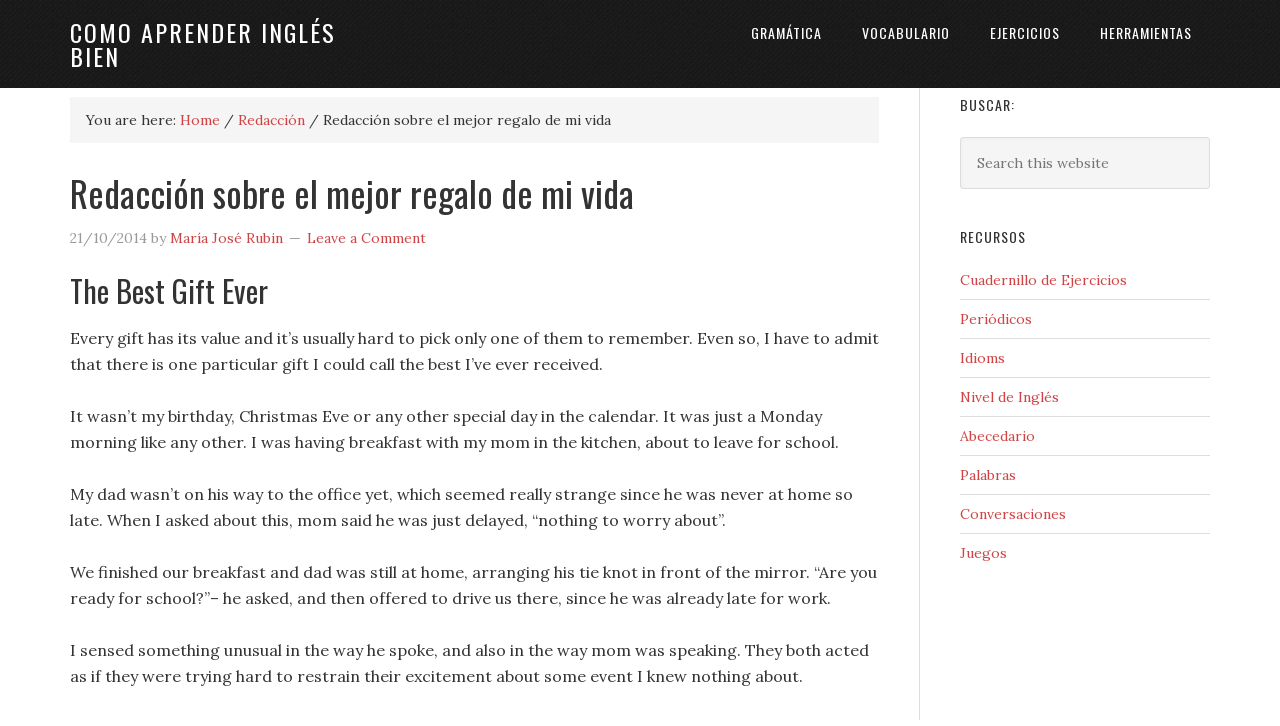

--- FILE ---
content_type: text/html; charset=UTF-8
request_url: https://comoaprenderinglesbien.com/redaccion-sobre-regalo/
body_size: 9229
content:
<!DOCTYPE html>
<html lang="es-MX">
<head >
<meta charset="UTF-8" />
<meta name="viewport" content="width=device-width, initial-scale=1" />
<meta name='robots' content='index, follow, max-image-preview:large, max-snippet:-1, max-video-preview:-1' />

	<!-- This site is optimized with the Yoast SEO plugin v20.2.1 - https://yoast.com/wordpress/plugins/seo/ -->
	<title>Redacción sobre el mejor regalo de mi vida - Como Aprender Inglés Bien</title>
	<link rel="canonical" href="https://comoaprenderinglesbien.com/redaccion-sobre-regalo/" />
	<meta property="og:locale" content="es_MX" />
	<meta property="og:type" content="article" />
	<meta property="og:title" content="Redacción sobre el mejor regalo de mi vida - Como Aprender Inglés Bien" />
	<meta property="og:description" content="The Best Gift Ever Every gift has its value and it’s usually hard to pick only one of them to remember. Even so, I have to admit that there is one particular gift I could call the best I’ve ever received. It wasn’t my birthday, Christmas Eve or any other special day in the calendar. [&hellip;]" />
	<meta property="og:url" content="https://comoaprenderinglesbien.com/redaccion-sobre-regalo/" />
	<meta property="og:site_name" content="Como Aprender Inglés Bien" />
	<meta property="article:published_time" content="2014-10-21T18:19:15+00:00" />
	<meta property="article:modified_time" content="2014-10-24T16:53:48+00:00" />
	<meta name="author" content="María José Rubin" />
	<meta name="twitter:label1" content="Escrito por" />
	<meta name="twitter:data1" content="María José Rubin" />
	<meta name="twitter:label2" content="Tiempo de lectura" />
	<meta name="twitter:data2" content="1 minuto" />
	<script type="application/ld+json" class="yoast-schema-graph">{"@context":"https://schema.org","@graph":[{"@type":"WebPage","@id":"https://comoaprenderinglesbien.com/redaccion-sobre-regalo/","url":"https://comoaprenderinglesbien.com/redaccion-sobre-regalo/","name":"Redacción sobre el mejor regalo de mi vida - Como Aprender Inglés Bien","isPartOf":{"@id":"https://comoaprenderinglesbien.com/#website"},"datePublished":"2014-10-21T18:19:15+00:00","dateModified":"2014-10-24T16:53:48+00:00","author":{"@id":"https://comoaprenderinglesbien.com/#/schema/person/f9bff68b3d16a54a7dd7b1f6f8916bb7"},"breadcrumb":{"@id":"https://comoaprenderinglesbien.com/redaccion-sobre-regalo/#breadcrumb"},"inLanguage":"es-MX","potentialAction":[{"@type":"ReadAction","target":["https://comoaprenderinglesbien.com/redaccion-sobre-regalo/"]}]},{"@type":"BreadcrumbList","@id":"https://comoaprenderinglesbien.com/redaccion-sobre-regalo/#breadcrumb","itemListElement":[{"@type":"ListItem","position":1,"name":"Home","item":"https://comoaprenderinglesbien.com/"},{"@type":"ListItem","position":2,"name":"Redacción sobre el mejor regalo de mi vida"}]},{"@type":"WebSite","@id":"https://comoaprenderinglesbien.com/#website","url":"https://comoaprenderinglesbien.com/","name":"Como Aprender Inglés Bien","description":"","potentialAction":[{"@type":"SearchAction","target":{"@type":"EntryPoint","urlTemplate":"https://comoaprenderinglesbien.com/?s={search_term_string}"},"query-input":"required name=search_term_string"}],"inLanguage":"es-MX"},{"@type":"Person","@id":"https://comoaprenderinglesbien.com/#/schema/person/f9bff68b3d16a54a7dd7b1f6f8916bb7","name":"María José Rubin","image":{"@type":"ImageObject","inLanguage":"es-MX","@id":"https://comoaprenderinglesbien.com/#/schema/person/image/","url":"https://secure.gravatar.com/avatar/c21b35f1d566e1baab1f81dae7eeecb3?s=96&d=mm&r=g","contentUrl":"https://secure.gravatar.com/avatar/c21b35f1d566e1baab1f81dae7eeecb3?s=96&d=mm&r=g","caption":"María José Rubin"},"url":"https://comoaprenderinglesbien.com/author/maria/"}]}</script>
	<!-- / Yoast SEO plugin. -->


<link rel='dns-prefetch' href='//fonts.googleapis.com' />
<link rel="alternate" type="application/rss+xml" title="Como Aprender Inglés Bien &raquo; Feed" href="https://comoaprenderinglesbien.com/feed/" />
<link rel="alternate" type="application/rss+xml" title="Como Aprender Inglés Bien &raquo; RSS de los comentarios" href="https://comoaprenderinglesbien.com/comments/feed/" />
<link rel="alternate" type="application/rss+xml" title="Como Aprender Inglés Bien &raquo; Redacción sobre el mejor regalo de mi vida RSS de los comentarios" href="https://comoaprenderinglesbien.com/redaccion-sobre-regalo/feed/" />
<script type="text/javascript">
window._wpemojiSettings = {"baseUrl":"https:\/\/s.w.org\/images\/core\/emoji\/14.0.0\/72x72\/","ext":".png","svgUrl":"https:\/\/s.w.org\/images\/core\/emoji\/14.0.0\/svg\/","svgExt":".svg","source":{"concatemoji":"https:\/\/comoaprenderinglesbien.com\/wp-includes\/js\/wp-emoji-release.min.js?ver=6.1.9"}};
/*! This file is auto-generated */
!function(e,a,t){var n,r,o,i=a.createElement("canvas"),p=i.getContext&&i.getContext("2d");function s(e,t){var a=String.fromCharCode,e=(p.clearRect(0,0,i.width,i.height),p.fillText(a.apply(this,e),0,0),i.toDataURL());return p.clearRect(0,0,i.width,i.height),p.fillText(a.apply(this,t),0,0),e===i.toDataURL()}function c(e){var t=a.createElement("script");t.src=e,t.defer=t.type="text/javascript",a.getElementsByTagName("head")[0].appendChild(t)}for(o=Array("flag","emoji"),t.supports={everything:!0,everythingExceptFlag:!0},r=0;r<o.length;r++)t.supports[o[r]]=function(e){if(p&&p.fillText)switch(p.textBaseline="top",p.font="600 32px Arial",e){case"flag":return s([127987,65039,8205,9895,65039],[127987,65039,8203,9895,65039])?!1:!s([55356,56826,55356,56819],[55356,56826,8203,55356,56819])&&!s([55356,57332,56128,56423,56128,56418,56128,56421,56128,56430,56128,56423,56128,56447],[55356,57332,8203,56128,56423,8203,56128,56418,8203,56128,56421,8203,56128,56430,8203,56128,56423,8203,56128,56447]);case"emoji":return!s([129777,127995,8205,129778,127999],[129777,127995,8203,129778,127999])}return!1}(o[r]),t.supports.everything=t.supports.everything&&t.supports[o[r]],"flag"!==o[r]&&(t.supports.everythingExceptFlag=t.supports.everythingExceptFlag&&t.supports[o[r]]);t.supports.everythingExceptFlag=t.supports.everythingExceptFlag&&!t.supports.flag,t.DOMReady=!1,t.readyCallback=function(){t.DOMReady=!0},t.supports.everything||(n=function(){t.readyCallback()},a.addEventListener?(a.addEventListener("DOMContentLoaded",n,!1),e.addEventListener("load",n,!1)):(e.attachEvent("onload",n),a.attachEvent("onreadystatechange",function(){"complete"===a.readyState&&t.readyCallback()})),(e=t.source||{}).concatemoji?c(e.concatemoji):e.wpemoji&&e.twemoji&&(c(e.twemoji),c(e.wpemoji)))}(window,document,window._wpemojiSettings);
</script>
<style type="text/css">
img.wp-smiley,
img.emoji {
	display: inline !important;
	border: none !important;
	box-shadow: none !important;
	height: 1em !important;
	width: 1em !important;
	margin: 0 0.07em !important;
	vertical-align: -0.1em !important;
	background: none !important;
	padding: 0 !important;
}
</style>
	<link rel='stylesheet' id='eleven40-pro-theme-css' href='https://comoaprenderinglesbien.com/wp-content/themes/eleven40-pro/style.css?ver=2.0' type='text/css' media='all' />
<link rel='stylesheet' id='wp-block-library-css' href='https://comoaprenderinglesbien.com/wp-includes/css/dist/block-library/style.min.css?ver=6.1.9' type='text/css' media='all' />
<link rel='stylesheet' id='classic-theme-styles-css' href='https://comoaprenderinglesbien.com/wp-includes/css/classic-themes.min.css?ver=1' type='text/css' media='all' />
<style id='global-styles-inline-css' type='text/css'>
body{--wp--preset--color--black: #000000;--wp--preset--color--cyan-bluish-gray: #abb8c3;--wp--preset--color--white: #ffffff;--wp--preset--color--pale-pink: #f78da7;--wp--preset--color--vivid-red: #cf2e2e;--wp--preset--color--luminous-vivid-orange: #ff6900;--wp--preset--color--luminous-vivid-amber: #fcb900;--wp--preset--color--light-green-cyan: #7bdcb5;--wp--preset--color--vivid-green-cyan: #00d084;--wp--preset--color--pale-cyan-blue: #8ed1fc;--wp--preset--color--vivid-cyan-blue: #0693e3;--wp--preset--color--vivid-purple: #9b51e0;--wp--preset--gradient--vivid-cyan-blue-to-vivid-purple: linear-gradient(135deg,rgba(6,147,227,1) 0%,rgb(155,81,224) 100%);--wp--preset--gradient--light-green-cyan-to-vivid-green-cyan: linear-gradient(135deg,rgb(122,220,180) 0%,rgb(0,208,130) 100%);--wp--preset--gradient--luminous-vivid-amber-to-luminous-vivid-orange: linear-gradient(135deg,rgba(252,185,0,1) 0%,rgba(255,105,0,1) 100%);--wp--preset--gradient--luminous-vivid-orange-to-vivid-red: linear-gradient(135deg,rgba(255,105,0,1) 0%,rgb(207,46,46) 100%);--wp--preset--gradient--very-light-gray-to-cyan-bluish-gray: linear-gradient(135deg,rgb(238,238,238) 0%,rgb(169,184,195) 100%);--wp--preset--gradient--cool-to-warm-spectrum: linear-gradient(135deg,rgb(74,234,220) 0%,rgb(151,120,209) 20%,rgb(207,42,186) 40%,rgb(238,44,130) 60%,rgb(251,105,98) 80%,rgb(254,248,76) 100%);--wp--preset--gradient--blush-light-purple: linear-gradient(135deg,rgb(255,206,236) 0%,rgb(152,150,240) 100%);--wp--preset--gradient--blush-bordeaux: linear-gradient(135deg,rgb(254,205,165) 0%,rgb(254,45,45) 50%,rgb(107,0,62) 100%);--wp--preset--gradient--luminous-dusk: linear-gradient(135deg,rgb(255,203,112) 0%,rgb(199,81,192) 50%,rgb(65,88,208) 100%);--wp--preset--gradient--pale-ocean: linear-gradient(135deg,rgb(255,245,203) 0%,rgb(182,227,212) 50%,rgb(51,167,181) 100%);--wp--preset--gradient--electric-grass: linear-gradient(135deg,rgb(202,248,128) 0%,rgb(113,206,126) 100%);--wp--preset--gradient--midnight: linear-gradient(135deg,rgb(2,3,129) 0%,rgb(40,116,252) 100%);--wp--preset--duotone--dark-grayscale: url('#wp-duotone-dark-grayscale');--wp--preset--duotone--grayscale: url('#wp-duotone-grayscale');--wp--preset--duotone--purple-yellow: url('#wp-duotone-purple-yellow');--wp--preset--duotone--blue-red: url('#wp-duotone-blue-red');--wp--preset--duotone--midnight: url('#wp-duotone-midnight');--wp--preset--duotone--magenta-yellow: url('#wp-duotone-magenta-yellow');--wp--preset--duotone--purple-green: url('#wp-duotone-purple-green');--wp--preset--duotone--blue-orange: url('#wp-duotone-blue-orange');--wp--preset--font-size--small: 13px;--wp--preset--font-size--medium: 20px;--wp--preset--font-size--large: 36px;--wp--preset--font-size--x-large: 42px;--wp--preset--spacing--20: 0.44rem;--wp--preset--spacing--30: 0.67rem;--wp--preset--spacing--40: 1rem;--wp--preset--spacing--50: 1.5rem;--wp--preset--spacing--60: 2.25rem;--wp--preset--spacing--70: 3.38rem;--wp--preset--spacing--80: 5.06rem;}:where(.is-layout-flex){gap: 0.5em;}body .is-layout-flow > .alignleft{float: left;margin-inline-start: 0;margin-inline-end: 2em;}body .is-layout-flow > .alignright{float: right;margin-inline-start: 2em;margin-inline-end: 0;}body .is-layout-flow > .aligncenter{margin-left: auto !important;margin-right: auto !important;}body .is-layout-constrained > .alignleft{float: left;margin-inline-start: 0;margin-inline-end: 2em;}body .is-layout-constrained > .alignright{float: right;margin-inline-start: 2em;margin-inline-end: 0;}body .is-layout-constrained > .aligncenter{margin-left: auto !important;margin-right: auto !important;}body .is-layout-constrained > :where(:not(.alignleft):not(.alignright):not(.alignfull)){max-width: var(--wp--style--global--content-size);margin-left: auto !important;margin-right: auto !important;}body .is-layout-constrained > .alignwide{max-width: var(--wp--style--global--wide-size);}body .is-layout-flex{display: flex;}body .is-layout-flex{flex-wrap: wrap;align-items: center;}body .is-layout-flex > *{margin: 0;}:where(.wp-block-columns.is-layout-flex){gap: 2em;}.has-black-color{color: var(--wp--preset--color--black) !important;}.has-cyan-bluish-gray-color{color: var(--wp--preset--color--cyan-bluish-gray) !important;}.has-white-color{color: var(--wp--preset--color--white) !important;}.has-pale-pink-color{color: var(--wp--preset--color--pale-pink) !important;}.has-vivid-red-color{color: var(--wp--preset--color--vivid-red) !important;}.has-luminous-vivid-orange-color{color: var(--wp--preset--color--luminous-vivid-orange) !important;}.has-luminous-vivid-amber-color{color: var(--wp--preset--color--luminous-vivid-amber) !important;}.has-light-green-cyan-color{color: var(--wp--preset--color--light-green-cyan) !important;}.has-vivid-green-cyan-color{color: var(--wp--preset--color--vivid-green-cyan) !important;}.has-pale-cyan-blue-color{color: var(--wp--preset--color--pale-cyan-blue) !important;}.has-vivid-cyan-blue-color{color: var(--wp--preset--color--vivid-cyan-blue) !important;}.has-vivid-purple-color{color: var(--wp--preset--color--vivid-purple) !important;}.has-black-background-color{background-color: var(--wp--preset--color--black) !important;}.has-cyan-bluish-gray-background-color{background-color: var(--wp--preset--color--cyan-bluish-gray) !important;}.has-white-background-color{background-color: var(--wp--preset--color--white) !important;}.has-pale-pink-background-color{background-color: var(--wp--preset--color--pale-pink) !important;}.has-vivid-red-background-color{background-color: var(--wp--preset--color--vivid-red) !important;}.has-luminous-vivid-orange-background-color{background-color: var(--wp--preset--color--luminous-vivid-orange) !important;}.has-luminous-vivid-amber-background-color{background-color: var(--wp--preset--color--luminous-vivid-amber) !important;}.has-light-green-cyan-background-color{background-color: var(--wp--preset--color--light-green-cyan) !important;}.has-vivid-green-cyan-background-color{background-color: var(--wp--preset--color--vivid-green-cyan) !important;}.has-pale-cyan-blue-background-color{background-color: var(--wp--preset--color--pale-cyan-blue) !important;}.has-vivid-cyan-blue-background-color{background-color: var(--wp--preset--color--vivid-cyan-blue) !important;}.has-vivid-purple-background-color{background-color: var(--wp--preset--color--vivid-purple) !important;}.has-black-border-color{border-color: var(--wp--preset--color--black) !important;}.has-cyan-bluish-gray-border-color{border-color: var(--wp--preset--color--cyan-bluish-gray) !important;}.has-white-border-color{border-color: var(--wp--preset--color--white) !important;}.has-pale-pink-border-color{border-color: var(--wp--preset--color--pale-pink) !important;}.has-vivid-red-border-color{border-color: var(--wp--preset--color--vivid-red) !important;}.has-luminous-vivid-orange-border-color{border-color: var(--wp--preset--color--luminous-vivid-orange) !important;}.has-luminous-vivid-amber-border-color{border-color: var(--wp--preset--color--luminous-vivid-amber) !important;}.has-light-green-cyan-border-color{border-color: var(--wp--preset--color--light-green-cyan) !important;}.has-vivid-green-cyan-border-color{border-color: var(--wp--preset--color--vivid-green-cyan) !important;}.has-pale-cyan-blue-border-color{border-color: var(--wp--preset--color--pale-cyan-blue) !important;}.has-vivid-cyan-blue-border-color{border-color: var(--wp--preset--color--vivid-cyan-blue) !important;}.has-vivid-purple-border-color{border-color: var(--wp--preset--color--vivid-purple) !important;}.has-vivid-cyan-blue-to-vivid-purple-gradient-background{background: var(--wp--preset--gradient--vivid-cyan-blue-to-vivid-purple) !important;}.has-light-green-cyan-to-vivid-green-cyan-gradient-background{background: var(--wp--preset--gradient--light-green-cyan-to-vivid-green-cyan) !important;}.has-luminous-vivid-amber-to-luminous-vivid-orange-gradient-background{background: var(--wp--preset--gradient--luminous-vivid-amber-to-luminous-vivid-orange) !important;}.has-luminous-vivid-orange-to-vivid-red-gradient-background{background: var(--wp--preset--gradient--luminous-vivid-orange-to-vivid-red) !important;}.has-very-light-gray-to-cyan-bluish-gray-gradient-background{background: var(--wp--preset--gradient--very-light-gray-to-cyan-bluish-gray) !important;}.has-cool-to-warm-spectrum-gradient-background{background: var(--wp--preset--gradient--cool-to-warm-spectrum) !important;}.has-blush-light-purple-gradient-background{background: var(--wp--preset--gradient--blush-light-purple) !important;}.has-blush-bordeaux-gradient-background{background: var(--wp--preset--gradient--blush-bordeaux) !important;}.has-luminous-dusk-gradient-background{background: var(--wp--preset--gradient--luminous-dusk) !important;}.has-pale-ocean-gradient-background{background: var(--wp--preset--gradient--pale-ocean) !important;}.has-electric-grass-gradient-background{background: var(--wp--preset--gradient--electric-grass) !important;}.has-midnight-gradient-background{background: var(--wp--preset--gradient--midnight) !important;}.has-small-font-size{font-size: var(--wp--preset--font-size--small) !important;}.has-medium-font-size{font-size: var(--wp--preset--font-size--medium) !important;}.has-large-font-size{font-size: var(--wp--preset--font-size--large) !important;}.has-x-large-font-size{font-size: var(--wp--preset--font-size--x-large) !important;}
.wp-block-navigation a:where(:not(.wp-element-button)){color: inherit;}
:where(.wp-block-columns.is-layout-flex){gap: 2em;}
.wp-block-pullquote{font-size: 1.5em;line-height: 1.6;}
</style>
<link rel='stylesheet' id='google-font-css' href='//fonts.googleapis.com/css?family=Lora%3A400%2C700%7COswald%3A400&#038;ver=3.4.0' type='text/css' media='all' />
<link rel="https://api.w.org/" href="https://comoaprenderinglesbien.com/wp-json/" /><link rel="alternate" type="application/json" href="https://comoaprenderinglesbien.com/wp-json/wp/v2/posts/3314" /><link rel="EditURI" type="application/rsd+xml" title="RSD" href="https://comoaprenderinglesbien.com/xmlrpc.php?rsd" />
<link rel="wlwmanifest" type="application/wlwmanifest+xml" href="https://comoaprenderinglesbien.com/wp-includes/wlwmanifest.xml" />
<meta name="generator" content="WordPress 6.1.9" />
<link rel='shortlink' href='https://comoaprenderinglesbien.com/?p=3314' />
<link rel="alternate" type="application/json+oembed" href="https://comoaprenderinglesbien.com/wp-json/oembed/1.0/embed?url=https%3A%2F%2Fcomoaprenderinglesbien.com%2Fredaccion-sobre-regalo%2F" />
<link rel="alternate" type="text/xml+oembed" href="https://comoaprenderinglesbien.com/wp-json/oembed/1.0/embed?url=https%3A%2F%2Fcomoaprenderinglesbien.com%2Fredaccion-sobre-regalo%2F&#038;format=xml" />
<link rel="icon" href="https://comoaprenderinglesbien.com/wp-content/themes/eleven40-pro/images/favicon.ico" />
<link rel="pingback" href="https://comoaprenderinglesbien.com/xmlrpc.php" />
</head>
<body class="post-template-default single single-post postid-3314 single-format-standard content-sidebar genesis-breadcrumbs-visible genesis-footer-widgets-visible eleven40-pro-red"><svg xmlns="http://www.w3.org/2000/svg" viewBox="0 0 0 0" width="0" height="0" focusable="false" role="none" style="visibility: hidden; position: absolute; left: -9999px; overflow: hidden;" ><defs><filter id="wp-duotone-dark-grayscale"><feColorMatrix color-interpolation-filters="sRGB" type="matrix" values=" .299 .587 .114 0 0 .299 .587 .114 0 0 .299 .587 .114 0 0 .299 .587 .114 0 0 " /><feComponentTransfer color-interpolation-filters="sRGB" ><feFuncR type="table" tableValues="0 0.49803921568627" /><feFuncG type="table" tableValues="0 0.49803921568627" /><feFuncB type="table" tableValues="0 0.49803921568627" /><feFuncA type="table" tableValues="1 1" /></feComponentTransfer><feComposite in2="SourceGraphic" operator="in" /></filter></defs></svg><svg xmlns="http://www.w3.org/2000/svg" viewBox="0 0 0 0" width="0" height="0" focusable="false" role="none" style="visibility: hidden; position: absolute; left: -9999px; overflow: hidden;" ><defs><filter id="wp-duotone-grayscale"><feColorMatrix color-interpolation-filters="sRGB" type="matrix" values=" .299 .587 .114 0 0 .299 .587 .114 0 0 .299 .587 .114 0 0 .299 .587 .114 0 0 " /><feComponentTransfer color-interpolation-filters="sRGB" ><feFuncR type="table" tableValues="0 1" /><feFuncG type="table" tableValues="0 1" /><feFuncB type="table" tableValues="0 1" /><feFuncA type="table" tableValues="1 1" /></feComponentTransfer><feComposite in2="SourceGraphic" operator="in" /></filter></defs></svg><svg xmlns="http://www.w3.org/2000/svg" viewBox="0 0 0 0" width="0" height="0" focusable="false" role="none" style="visibility: hidden; position: absolute; left: -9999px; overflow: hidden;" ><defs><filter id="wp-duotone-purple-yellow"><feColorMatrix color-interpolation-filters="sRGB" type="matrix" values=" .299 .587 .114 0 0 .299 .587 .114 0 0 .299 .587 .114 0 0 .299 .587 .114 0 0 " /><feComponentTransfer color-interpolation-filters="sRGB" ><feFuncR type="table" tableValues="0.54901960784314 0.98823529411765" /><feFuncG type="table" tableValues="0 1" /><feFuncB type="table" tableValues="0.71764705882353 0.25490196078431" /><feFuncA type="table" tableValues="1 1" /></feComponentTransfer><feComposite in2="SourceGraphic" operator="in" /></filter></defs></svg><svg xmlns="http://www.w3.org/2000/svg" viewBox="0 0 0 0" width="0" height="0" focusable="false" role="none" style="visibility: hidden; position: absolute; left: -9999px; overflow: hidden;" ><defs><filter id="wp-duotone-blue-red"><feColorMatrix color-interpolation-filters="sRGB" type="matrix" values=" .299 .587 .114 0 0 .299 .587 .114 0 0 .299 .587 .114 0 0 .299 .587 .114 0 0 " /><feComponentTransfer color-interpolation-filters="sRGB" ><feFuncR type="table" tableValues="0 1" /><feFuncG type="table" tableValues="0 0.27843137254902" /><feFuncB type="table" tableValues="0.5921568627451 0.27843137254902" /><feFuncA type="table" tableValues="1 1" /></feComponentTransfer><feComposite in2="SourceGraphic" operator="in" /></filter></defs></svg><svg xmlns="http://www.w3.org/2000/svg" viewBox="0 0 0 0" width="0" height="0" focusable="false" role="none" style="visibility: hidden; position: absolute; left: -9999px; overflow: hidden;" ><defs><filter id="wp-duotone-midnight"><feColorMatrix color-interpolation-filters="sRGB" type="matrix" values=" .299 .587 .114 0 0 .299 .587 .114 0 0 .299 .587 .114 0 0 .299 .587 .114 0 0 " /><feComponentTransfer color-interpolation-filters="sRGB" ><feFuncR type="table" tableValues="0 0" /><feFuncG type="table" tableValues="0 0.64705882352941" /><feFuncB type="table" tableValues="0 1" /><feFuncA type="table" tableValues="1 1" /></feComponentTransfer><feComposite in2="SourceGraphic" operator="in" /></filter></defs></svg><svg xmlns="http://www.w3.org/2000/svg" viewBox="0 0 0 0" width="0" height="0" focusable="false" role="none" style="visibility: hidden; position: absolute; left: -9999px; overflow: hidden;" ><defs><filter id="wp-duotone-magenta-yellow"><feColorMatrix color-interpolation-filters="sRGB" type="matrix" values=" .299 .587 .114 0 0 .299 .587 .114 0 0 .299 .587 .114 0 0 .299 .587 .114 0 0 " /><feComponentTransfer color-interpolation-filters="sRGB" ><feFuncR type="table" tableValues="0.78039215686275 1" /><feFuncG type="table" tableValues="0 0.94901960784314" /><feFuncB type="table" tableValues="0.35294117647059 0.47058823529412" /><feFuncA type="table" tableValues="1 1" /></feComponentTransfer><feComposite in2="SourceGraphic" operator="in" /></filter></defs></svg><svg xmlns="http://www.w3.org/2000/svg" viewBox="0 0 0 0" width="0" height="0" focusable="false" role="none" style="visibility: hidden; position: absolute; left: -9999px; overflow: hidden;" ><defs><filter id="wp-duotone-purple-green"><feColorMatrix color-interpolation-filters="sRGB" type="matrix" values=" .299 .587 .114 0 0 .299 .587 .114 0 0 .299 .587 .114 0 0 .299 .587 .114 0 0 " /><feComponentTransfer color-interpolation-filters="sRGB" ><feFuncR type="table" tableValues="0.65098039215686 0.40392156862745" /><feFuncG type="table" tableValues="0 1" /><feFuncB type="table" tableValues="0.44705882352941 0.4" /><feFuncA type="table" tableValues="1 1" /></feComponentTransfer><feComposite in2="SourceGraphic" operator="in" /></filter></defs></svg><svg xmlns="http://www.w3.org/2000/svg" viewBox="0 0 0 0" width="0" height="0" focusable="false" role="none" style="visibility: hidden; position: absolute; left: -9999px; overflow: hidden;" ><defs><filter id="wp-duotone-blue-orange"><feColorMatrix color-interpolation-filters="sRGB" type="matrix" values=" .299 .587 .114 0 0 .299 .587 .114 0 0 .299 .587 .114 0 0 .299 .587 .114 0 0 " /><feComponentTransfer color-interpolation-filters="sRGB" ><feFuncR type="table" tableValues="0.098039215686275 1" /><feFuncG type="table" tableValues="0 0.66274509803922" /><feFuncB type="table" tableValues="0.84705882352941 0.41960784313725" /><feFuncA type="table" tableValues="1 1" /></feComponentTransfer><feComposite in2="SourceGraphic" operator="in" /></filter></defs></svg><div class="site-container"><header class="site-header"><div class="wrap"><div class="title-area"><p class="site-title"><a href="https://comoaprenderinglesbien.com/">Como Aprender Inglés Bien</a></p></div><div class="widget-area header-widget-area"><section id="nav_menu-3" class="widget widget_nav_menu"><div class="widget-wrap"><nav class="nav-header"><ul id="menu-header" class="menu genesis-nav-menu"><li id="menu-item-481" class="menu-item menu-item-type-custom menu-item-object-custom menu-item-481"><a href="https://comoaprenderinglesbien.com/gramatica-de-ingles/"><span >Gramática</span></a></li>
<li id="menu-item-480" class="menu-item menu-item-type-custom menu-item-object-custom menu-item-480"><a href="https://comoaprenderinglesbien.com/vocabulario-en-ingles/"><span >Vocabulario</span></a></li>
<li id="menu-item-482" class="menu-item menu-item-type-custom menu-item-object-custom menu-item-482"><a href="https://comoaprenderinglesbien.com/ejercicios-de-ingles/"><span >Ejercicios</span></a></li>
<li id="menu-item-1985" class="menu-item menu-item-type-custom menu-item-object-custom menu-item-1985"><a href="https://comoaprenderinglesbien.com/herramientas-para-aprender-ingles/"><span >Herramientas</span></a></li>
</ul></nav></div></section>
</div></div></header><div class="site-inner"><div class="wrap"><div class="content-sidebar-wrap"><main class="content"><div class="breadcrumb">You are here: <span class="breadcrumb-link-wrap"><a class="breadcrumb-link" href="https://comoaprenderinglesbien.com/"><span class="breadcrumb-link-text-wrap">Home</span></a><meta ></span> <span aria-label="breadcrumb separator">/</span> <span class="breadcrumb-link-wrap"><a class="breadcrumb-link" href="https://comoaprenderinglesbien.com/category/redaccion/"><span class="breadcrumb-link-text-wrap">Redacción</span></a><meta ></span> <span aria-label="breadcrumb separator">/</span> Redacción sobre el mejor regalo de mi vida</div><article class="post-3314 post type-post status-publish format-standard category-redaccion entry" aria-label="Redacción sobre el mejor regalo de mi vida"><header class="entry-header"><h1 class="entry-title">Redacción sobre el mejor regalo de mi vida</h1>
<p class="entry-meta"><time class="entry-time">21/10/2014</time> by <span class="entry-author"><a href="https://comoaprenderinglesbien.com/author/maria/" class="entry-author-link" rel="author"><span class="entry-author-name">María José Rubin</span></a></span> <span class="entry-comments-link"><a href="https://comoaprenderinglesbien.com/redaccion-sobre-regalo/#respond">Leave a Comment</a></span> </p></header><div class="entry-content"><h2>The Best Gift Ever</h2>
<p>Every gift has its value and it’s usually hard to pick only one of them to remember. Even so, I have to admit that there is one particular gift I could call the best I’ve ever received.</p>
<p>It wasn’t my birthday, Christmas Eve or any other special day in the calendar. It was just a Monday morning like any other. I was having breakfast with my mom in the kitchen, about to leave for school.</p>
<p>My dad wasn’t on his way to the office yet, which seemed really strange since he was never at home so late. When I asked about this, mom said he was just delayed, “nothing to worry about”.</p>
<p>We finished our breakfast and dad was still at home, arranging his tie knot in front of the mirror. “Are you ready for school?”– he asked, and then offered to drive us there, since he was already late for work.</p>
<p>I sensed something unusual in the way he spoke, and also in the way mom was speaking. They both acted as if they were trying hard to restrain their excitement about some event I knew nothing about.</p>
<p>We got in dad’s car and drove to school. There we were, less than one block away, and dad didn’t slow down. In fact, he didn’t stop at all: he just drove past the school and, to my surprise, took the first highway entrance.</p>
<p>“Where are we going?”– was my question. “Haven’t you been saying how much you would like to go to Disneyland lately?”– asked my mom back. “That’s where we’re going! Disneyland!”– she exclaimed. I swear, that was not only the best gift ever but also the greatest surprise!</p>
<!--<rdf:RDF xmlns:rdf="http://www.w3.org/1999/02/22-rdf-syntax-ns#"
			xmlns:dc="http://purl.org/dc/elements/1.1/"
			xmlns:trackback="http://madskills.com/public/xml/rss/module/trackback/">
		<rdf:Description rdf:about="https://comoaprenderinglesbien.com/redaccion-sobre-regalo/"
    dc:identifier="https://comoaprenderinglesbien.com/redaccion-sobre-regalo/"
    dc:title="Redacción sobre el mejor regalo de mi vida"
    trackback:ping="https://comoaprenderinglesbien.com/redaccion-sobre-regalo/trackback/" />
</rdf:RDF>-->
</div><footer class="entry-footer"><p class="entry-meta"><span class="entry-categories">Filed Under: <a href="https://comoaprenderinglesbien.com/category/redaccion/" rel="category tag">Redacción</a></span> </p></footer></article>	<div id="respond" class="comment-respond">
		<h3 id="reply-title" class="comment-reply-title">Deja Tu Comentario <small><a rel="nofollow" id="cancel-comment-reply-link" href="/redaccion-sobre-regalo/#respond" style="display:none;">Cancelar respuesta</a></small></h3><form action="https://comoaprenderinglesbien.com/wp-comments-post.php" method="post" id="commentform" class="comment-form" novalidate><p class="comment-notes"><span id="email-notes">Tu dirección de correo electrónico no será publicada.</span> <span class="required-field-message">Los campos obligatorios están marcados con <span class="required">*</span></span></p><p class="comment-form-comment"><label for="comment">Comentario <span class="required">*</span></label> <textarea id="comment" name="comment" cols="45" rows="8" maxlength="65525" required></textarea></p><p class="comment-form-author"><label for="author">Nombre <span class="required">*</span></label> <input id="author" name="author" type="text" value="" size="30" maxlength="245" autocomplete="name" required /></p>
<p class="comment-form-email"><label for="email">Correo electrónico <span class="required">*</span></label> <input id="email" name="email" type="email" value="" size="30" maxlength="100" aria-describedby="email-notes" autocomplete="email" required /></p>
<p class="comment-form-url"><label for="url">Web</label> <input id="url" name="url" type="url" value="" size="30" maxlength="200" autocomplete="url" /></p>
<p class="comment-form-cookies-consent"><input id="wp-comment-cookies-consent" name="wp-comment-cookies-consent" type="checkbox" value="yes" /> <label for="wp-comment-cookies-consent">Guardar mi nombre, correo electrónico y sitio web en este navegador para la próxima vez que haga un comentario.</label></p>
<p class="form-submit"><input name="submit" type="submit" id="submit" class="submit" value="Publicar comentario" /> <input type='hidden' name='comment_post_ID' value='3314' id='comment_post_ID' />
<input type='hidden' name='comment_parent' id='comment_parent' value='0' />
</p></form>	</div><!-- #respond -->
	</main><aside class="sidebar sidebar-primary widget-area" role="complementary" aria-label="Primary Sidebar"><section id="search-3" class="widget widget_search"><div class="widget-wrap"><h4 class="widget-title widgettitle">Buscar:</h4>
<form class="search-form" method="get" action="https://comoaprenderinglesbien.com/" role="search"><input class="search-form-input" type="search" name="s" id="searchform-1" placeholder="Search this website"><input class="search-form-submit" type="submit" value="Search"><meta content="https://comoaprenderinglesbien.com/?s={s}"></form></div></section>
<section id="nav_menu-2" class="widget widget_nav_menu"><div class="widget-wrap"><h4 class="widget-title widgettitle">Recursos</h4>
<div class="menu-recursos-container"><ul id="menu-recursos" class="menu"><li id="menu-item-1824" class="menu-item menu-item-type-custom menu-item-object-custom menu-item-1824"><a href="https://comoaprenderinglesbien.com/cuadernillo-de-ejercicios/">Cuadernillo de Ejercicios</a></li>
<li id="menu-item-2348" class="menu-item menu-item-type-custom menu-item-object-custom menu-item-2348"><a href="https://comoaprenderinglesbien.com/periodicos-en-ingles/">Periódicos</a></li>
<li id="menu-item-2063" class="menu-item menu-item-type-custom menu-item-object-custom menu-item-2063"><a href="https://comoaprenderinglesbien.com/idioms/">Idioms</a></li>
<li id="menu-item-1649" class="menu-item menu-item-type-custom menu-item-object-custom menu-item-1649"><a href="https://comoaprenderinglesbien.com/test-de-nivel-de-ingles/">Nivel de Inglés</a></li>
<li id="menu-item-1524" class="menu-item menu-item-type-custom menu-item-object-custom menu-item-1524"><a href="https://comoaprenderinglesbien.com/abecedario-en-ingles/">Abecedario</a></li>
<li id="menu-item-1308" class="menu-item menu-item-type-post_type menu-item-object-page menu-item-1308"><a href="https://comoaprenderinglesbien.com/palabras-en-ingles/">Palabras</a></li>
<li id="menu-item-1333" class="menu-item menu-item-type-custom menu-item-object-custom menu-item-1333"><a href="https://comoaprenderinglesbien.com/conversaciones-en-ingles/">Conversaciones</a></li>
<li id="menu-item-2452" class="menu-item menu-item-type-custom menu-item-object-custom menu-item-2452"><a href="https://comoaprenderinglesbien.com/juegos-para-aprender-ingles/">Juegos</a></li>
</ul></div></div></section>
<section id="text-2" class="widget widget_text"><div class="widget-wrap">			<div class="textwidget"><iframe src="//www.facebook.com/plugins/likebox.php?href=https%3A%2F%2Fwww.facebook.com%2Fpages%2FComo-Aprender-Ingl%25C3%25A9s-Bien%2F652765944776096&amp;width&amp;height=258&amp;colorscheme=light&amp;show_faces=true&amp;header=false&amp;stream=false&amp;show_border=true&amp;appId=107385089351157" scrolling="no" frameborder="0" style="border:none; overflow:hidden; height:258px;" allowTransparency="true"></iframe></div>
		</div></section>
<section id="text-3" class="widget widget_text"><div class="widget-wrap">			<div class="textwidget"><script async src="//pagead2.googlesyndication.com/pagead/js/adsbygoogle.js"></script>
<!-- Ingles200x90 -->
<ins class="adsbygoogle"
     style="display:inline-block;width:200px;height:90px"
     data-ad-client="ca-pub-4646869510923718"
     data-ad-slot="2238960007"></ins>
<script>
(adsbygoogle = window.adsbygoogle || []).push({});
</script></div>
		</div></section>
<section id="text-5" class="widget widget_text"><div class="widget-wrap">			<div class="textwidget"><a href="https://play.google.com/store/apps/details?id=com.aprende.inglesbien" target="_blank" rel="noopener"><img border="0" src="https://comoaprenderinglesbien.com/wp-content/uploads/2015/01/boton-google-play.png" width="142" height="50"></a>

</div>
		</div></section>
<section id="nav_menu-4" class="widget widget_nav_menu"><div class="widget-wrap"><h4 class="widget-title widgettitle">Curso de Inglés:</h4>
<div class="menu-curso-de-ingles-container"><ul id="menu-curso-de-ingles" class="menu"><li id="menu-item-1682" class="menu-item menu-item-type-post_type menu-item-object-page menu-item-1682"><a href="https://comoaprenderinglesbien.com/guia-basica-para-aprender-ingles/">Principiantes</a></li>
<li id="menu-item-987" class="menu-item menu-item-type-post_type menu-item-object-page menu-item-987"><a href="https://comoaprenderinglesbien.com/curso-basico-de-ingles/">Nivel Básico</a></li>
<li id="menu-item-1754" class="menu-item menu-item-type-post_type menu-item-object-page menu-item-1754"><a href="https://comoaprenderinglesbien.com/curso-basico-de-ingles-seccion-intermedia/">Nivel Intermedio</a></li>
<li id="menu-item-1755" class="menu-item menu-item-type-post_type menu-item-object-page menu-item-1755"><a href="https://comoaprenderinglesbien.com/curso-basico-de-ingles-seccion-avanzada/">Nivel Avanzado</a></li>
</ul></div></div></section>
<section id="nav_menu-6" class="widget widget_nav_menu"><div class="widget-wrap"><h4 class="widget-title widgettitle">Verbos:</h4>
<div class="menu-verbos-2-container"><ul id="menu-verbos-2" class="menu"><li id="menu-item-1426" class="menu-item menu-item-type-custom menu-item-object-custom menu-item-1426"><a href="https://comoaprenderinglesbien.com/lista-de-verbos-irregulares-en-ingles/">Verbos Irregulares</a></li>
<li id="menu-item-1425" class="menu-item menu-item-type-custom menu-item-object-custom menu-item-1425"><a href="https://comoaprenderinglesbien.com/lista-de-verbos-regulares-en-ingles/">Verbos Regulares</a></li>
<li id="menu-item-1429" class="menu-item menu-item-type-custom menu-item-object-custom menu-item-1429"><a href="https://comoaprenderinglesbien.com/verbo-to-be-en-ingles/">Verbo To Be</a></li>
<li id="menu-item-2157" class="menu-item menu-item-type-custom menu-item-object-custom menu-item-2157"><a href="https://comoaprenderinglesbien.com/tabla-de-verbos-en-ingles/">Tabla de Verbos</a></li>
</ul></div></div></section>
<section id="nav_menu-8" class="widget widget_nav_menu"><div class="widget-wrap"><h4 class="widget-title widgettitle">Sitios Recomendados:</h4>
<div class="menu-sitios-amigos-container"><ul id="menu-sitios-amigos" class="menu"><li id="menu-item-5088" class="menu-item menu-item-type-custom menu-item-object-custom menu-item-5088"><a href="http://tipsparatuviaje.com/">Tips Para Tu Viaje</a></li>
</ul></div></div></section>
</aside></div></div></div><div class="footer-widgets"><div class="wrap"><div class="widget-area footer-widgets-1 footer-widget-area">
		<section id="recent-posts-2" class="widget widget_recent_entries"><div class="widget-wrap">
		<h4 class="widget-title widgettitle">Artículos Recientes:</h4>

		<ul>
											<li>
					<a href="https://comoaprenderinglesbien.com/como-aprender-ingles-cantando-con-el-sitio-lyrics-training/">Como aprender inglés cantando con el sitio Lyrics Training</a>
									</li>
											<li>
					<a href="https://comoaprenderinglesbien.com/palabras-en-ingles-para-hosteleria/">Palabras en inglés para hostelería</a>
									</li>
											<li>
					<a href="https://comoaprenderinglesbien.com/entrevista-de-trabajo-en-ingles-2/">10 consejos para preparar una entrevista de trabajo en inglés</a>
									</li>
											<li>
					<a href="https://comoaprenderinglesbien.com/ejercicio-de-vocabulario-3-miembros-de-la-familia/">Ejercicio de Vocabulario 3 &#8211; Miembros de la familia</a>
									</li>
											<li>
					<a href="https://comoaprenderinglesbien.com/ejercicio-de-vocabulario-2-miembros-de-la-familia-en-ingles/">Ejercicio de Vocabulario 2 &#8211; Miembros de la familia en inglés</a>
									</li>
					</ul>

		</div></section>
</div><div class="widget-area footer-widgets-2 footer-widget-area"><section id="nav_menu-7" class="widget widget_nav_menu"><div class="widget-wrap"><h4 class="widget-title widgettitle">Páginas:</h4>
<div class="menu-paginas-container"><ul id="menu-paginas" class="menu"><li id="menu-item-2231" class="menu-item menu-item-type-custom menu-item-object-custom menu-item-2231"><a href="https://comoaprenderinglesbien.com/politica-de-privacidad/">Política de Privacidad</a></li>
</ul></div></div></section>
</div></div></div><footer class="site-footer"><div class="wrap">	<p>&copy; Copyrigh  2015 <a href="https://comoaprenderinglesbien.com/">Como Aprender Ingles Bien</a> &middot; Derechos Reservados &middot; </p>
	</div></footer></div><script type='text/javascript' src='https://comoaprenderinglesbien.com/wp-includes/js/comment-reply.min.js?ver=6.1.9' id='comment-reply-js'></script>
<script defer src="https://static.cloudflareinsights.com/beacon.min.js/vcd15cbe7772f49c399c6a5babf22c1241717689176015" integrity="sha512-ZpsOmlRQV6y907TI0dKBHq9Md29nnaEIPlkf84rnaERnq6zvWvPUqr2ft8M1aS28oN72PdrCzSjY4U6VaAw1EQ==" data-cf-beacon='{"version":"2024.11.0","token":"8f0ee097884144a8884f06328d8d83c4","r":1,"server_timing":{"name":{"cfCacheStatus":true,"cfEdge":true,"cfExtPri":true,"cfL4":true,"cfOrigin":true,"cfSpeedBrain":true},"location_startswith":null}}' crossorigin="anonymous"></script>
</body></html>


--- FILE ---
content_type: text/html; charset=utf-8
request_url: https://www.google.com/recaptcha/api2/aframe
body_size: 264
content:
<!DOCTYPE HTML><html><head><meta http-equiv="content-type" content="text/html; charset=UTF-8"></head><body><script nonce="th2qRzay8bmDfWpucd3TrQ">/** Anti-fraud and anti-abuse applications only. See google.com/recaptcha */ try{var clients={'sodar':'https://pagead2.googlesyndication.com/pagead/sodar?'};window.addEventListener("message",function(a){try{if(a.source===window.parent){var b=JSON.parse(a.data);var c=clients[b['id']];if(c){var d=document.createElement('img');d.src=c+b['params']+'&rc='+(localStorage.getItem("rc::a")?sessionStorage.getItem("rc::b"):"");window.document.body.appendChild(d);sessionStorage.setItem("rc::e",parseInt(sessionStorage.getItem("rc::e")||0)+1);localStorage.setItem("rc::h",'1768985107186');}}}catch(b){}});window.parent.postMessage("_grecaptcha_ready", "*");}catch(b){}</script></body></html>